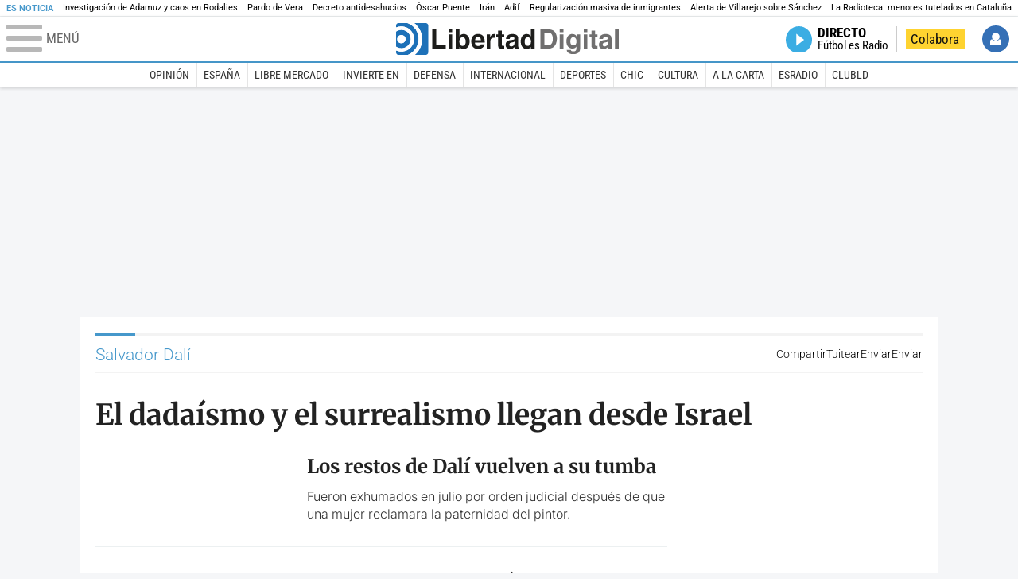

--- FILE ---
content_type: text/html; charset=UTF-8
request_url: https://www.libertaddigital.com/personajes/salvador-dali/4.html
body_size: 14058
content:

<!DOCTYPE html>
<html lang="es-ES" data-adsection="POR_D" data-adpagetype="tema">
<head prefix="og: http://ogp.me/ns# fb: http://ogp.me/ns/fb# article: http://ogp.me/ns/article#">
    <title>Salvador Dalí - Noticias, reportajes, vídeos y fotografías - Libertad Digital</title>
    <meta http-equiv="content-type" content="text/html; charset=utf-8" />
    <meta name="viewport" content="width=device-width,initial-scale=1,minimum-scale=1" />
    <meta name="mobile-web-app-capable" content="no">
    <meta name="apple-mobile-web-app-capable" content="no" />
    <link rel="preconnect" href="https://s1.staticld.com" />
    <link rel="preload" as="script" href="https://ajax.googleapis.com/ajax/libs/jquery/3.5.1/jquery.min.js" />
    <link rel="preload" as="script" href="https://s1.staticld.com/js/251/210318.min.js" />
                    <link rel="preload" as="font" href="https://s1.staticld.com/fonts/robotocondensed.woff2" crossorigin="anonymous" />
        <link rel="preload" as="font" href="https://s1.staticld.com/fonts/robotocondensed-italic.woff2" crossorigin="anonymous" />
        <link rel="preload" as="font" href="https://s1.staticld.com/fonts/roboto.woff2" crossorigin="anonymous" />
        <link rel="preload" as="font" href="https://s1.staticld.com/fonts/roboto-italic.woff2" crossorigin="anonymous" />
        <link rel="preload" as="font" href="https://s1.staticld.com/fonts/poppins800.woff2" crossorigin="anonymous" />
                <link rel="preload" as="font" href="https://s1.staticld.com/fonts/merriweather.woff2" crossorigin="anonymous" />
        <link rel="preload" as="font" href="https://s1.staticld.com/fonts/inter.woff2" crossorigin="anonymous" />
            
<link rel="preconnect" href="https://www.google-analytics.com" />
<link rel="preconnect" href="https://www.googletagservices.com" />
<link rel="preconnect" href="https://sb.scorecardresearch.com" />
<link rel="preconnect" href="https://onesignal.com" crossorigin="anonymous" />
<link rel="preconnect" href="https://cdn.onesignal.com" />

<link rel="dns-prefetch" href="https://www.adblockanalytics.com" />

<link rel="preconnect" href="https://des.smartclip.net" />
<link rel="preconnect" href="https://static.criteo.net" />
<link rel="preconnect" href="https://gem.gbc.criteo.com" />
<link rel="preconnect" href="https://ag.gbc.criteo.com" />
<link rel="preconnect" href="https://cas.criteo.com" />
<link rel="preconnect" href="https://log.outbrain.com" />
<link rel="dns-prefetch" href="https://www.ultimedia.com" />
<link rel="preconnect" href="https://adservice.google.com" />
<link rel="preconnect" href="https://securepubads.g.doubleclick.net" />
<link rel="preconnect" href="https://pagead2.googlesyndication.com" />
<link rel="preconnect" href="https://cdn.smartclip-services.com" />
<link rel="preconnect" href="https://ib.adnxs.com" />
<link rel="preconnect" href="https://fonts.googleapis.com" />

<link rel="preload" as="script" href="https://www.googletagmanager.com/gtm.js?id=GTM-K8ZQ574" />

    
<link rel="alternate" type="application/rss+xml" href="https://www.libertaddigital.com/personajes/salvador-dali/rss.xml" />
<meta name="apple-itunes-app" content="app-id=360408369">
<link rel="apple-touch-icon" href="https://s.libertaddigital.com/logos/ld/256.png" />
<link rel="canonical" href="https://www.libertaddigital.com/personajes/salvador-dali/" />
<meta name="description" content="Salvador Dalí i Domènech (Figueras, 11 de mayo de 1904-23 de enero de 1989) fue un pintor, escultor, grabador, escenógrafo y escritor español, uno de los máximos representantes del surrealismo. Estuvo casado con Gala Éluard Dalí (1932-1982).">
<link rel="image_src" href="https://s1.staticld.com//2015/05/14/Salvador-dali-1954.jpg" />
<meta name="keywords" content="dali, salvador dali">
<link rel="manifest" href="https://s.libertaddigital.com/json/manifest/ld.json" />
<meta name="news_keywords" content="dali, salvador dali">
<meta name="robots" content="follow,index,max-image-preview:standard">
<link rel="shortcut icon" href="https://s.libertaddigital.com/ld.ico" />
<meta name="theme-color" content="#1B75BB">
<meta property="fb:app_id" content="115312275199271">
<meta property="fb:pages" content="141423087721">
<meta property="ld:content_type" content="tag">
<meta property="ld:outbrain" content="yes">
<meta property="ld:section" content="Portada">
<meta property="ld:seedtag" content="yes">
<meta property="og:description" content="Salvador Dalí i Domènech (Figueras, 11 de mayo de 1904-23 de enero de 1989) fue un pintor, escultor, grabador, escenógrafo y escritor español, uno de los máximos representantes del surrealismo. Estuvo casado con Gala Éluard Dalí (1932-1982).">
<meta property="og:site_name" content="Libertad Digital">
<meta property="og:title" content="Salvador Dalí">
<meta property="og:type" content="website">
<meta property="og:url" content="https://www.libertaddigital.com/personajes/salvador-dali/">
<meta property="mrf:sections" content="Portada">
<meta property="mrf:tags" content="contentType:tag;branded:no">
<meta name="twitter:card" content="summary_large_image">
<meta name="twitter:description" content="Salvador Dalí i Domènech (Figueras, 11 de mayo de 1904-23 de enero de 1989) fue un pintor, escultor, grabador, escenógrafo y escritor español, uno de los máximos representantes del surrealismo. Estuvo casado con Gala Éluard Dalí (1932-1982).">
<meta name="twitter:image" content="https://s1.staticld.com//2015/05/14/800/400/x-ld/Salvador-dali-1954.jpg">
<meta name="twitter:site" content="@libertaddigital">
<meta name="twitter:title" content="Salvador Dalí">
    <script>
        (function(n,t){"use strict";function w(){}function u(n,t){if(n){typeof n=="object"&&(n=[].slice.call(n));for(var i=0,r=n.length;i<r;i++)t.call(n,n[i],i)}}function it(n,i){var r=Object.prototype.toString.call(i).slice(8,-1);return i!==t&&i!==null&&r===n}function s(n){return it("Function",n)}function a(n){return it("Array",n)}function et(n){var i=n.split("/"),t=i[i.length-1],r=t.indexOf("?");return r!==-1?t.substring(0,r):t}function f(n){(n=n||w,n._done)||(n(),n._done=1)}function ot(n,t,r,u){var f=typeof n=="object"?n:{test:n,success:!t?!1:a(t)?t:[t],failure:!r?!1:a(r)?r:[r],callback:u||w},e=!!f.test;return e&&!!f.success?(f.success.push(f.callback),i.load.apply(null,f.success)):e||!f.failure?u():(f.failure.push(f.callback),i.load.apply(null,f.failure)),i}function v(n){var t={},i,r;if(typeof n=="object")for(i in n)!n[i]||(t={name:i,url:n[i]});else t={name:et(n),url:n};return(r=c[t.name],r&&r.url===t.url)?r:(c[t.name]=t,t)}function y(n){n=n||c;for(var t in n)if(n.hasOwnProperty(t)&&n[t].state!==l)return!1;return!0}function st(n){n.state=ft;u(n.onpreload,function(n){n.call()})}function ht(n){n.state===t&&(n.state=nt,n.onpreload=[],rt({url:n.url,type:"cache"},function(){st(n)}))}function ct(){var n=arguments,t=n[n.length-1],r=[].slice.call(n,1),f=r[0];return(s(t)||(t=null),a(n[0]))?(n[0].push(t),i.load.apply(null,n[0]),i):(f?(u(r,function(n){s(n)||!n||ht(v(n))}),b(v(n[0]),s(f)?f:function(){i.load.apply(null,r)})):b(v(n[0])),i)}function lt(){var n=arguments,t=n[n.length-1],r={};return(s(t)||(t=null),a(n[0]))?(n[0].push(t),i.load.apply(null,n[0]),i):(u(n,function(n){n!==t&&(n=v(n),r[n.name]=n)}),u(n,function(n){n!==t&&(n=v(n),b(n,function(){y(r)&&f(t)}))}),i)}function b(n,t){if(t=t||w,n.state===l){t();return}if(n.state===tt){i.ready(n.name,t);return}if(n.state===nt){n.onpreload.push(function(){b(n,t)});return}n.state=tt;rt(n,function(){n.state=l;t();u(h[n.name],function(n){f(n)});o&&y()&&u(h.ALL,function(n){f(n)})})}function at(n){n=n||"";var t=n.split("?")[0].split(".");return t[t.length-1].toLowerCase()}function rt(t,i){function e(t){t=t||n.event;u.onload=u.onreadystatechange=u.onerror=null;i()}function o(f){f=f||n.event;(f.type==="load"||/loaded|complete/.test(u.readyState)&&(!r.documentMode||r.documentMode<9))&&(n.clearTimeout(t.errorTimeout),n.clearTimeout(t.cssTimeout),u.onload=u.onreadystatechange=u.onerror=null,i())}function s(){if(t.state!==l&&t.cssRetries<=20){for(var i=0,f=r.styleSheets.length;i<f;i++)if(r.styleSheets[i].href===u.href){o({type:"load"});return}t.cssRetries++;t.cssTimeout=n.setTimeout(s,250)}}var u,h,f;i=i||w;h=at(t.url);h==="css"?(u=r.createElement("link"),u.type="text/"+(t.type||"css"),u.rel="stylesheet",u.href=t.url,t.cssRetries=0,t.cssTimeout=n.setTimeout(s,500)):(u=r.createElement("script"),u.type="text/"+(t.type||"javascript"),u.src=t.url);u.onload=u.onreadystatechange=o;u.onerror=e;u.async=!1;u.defer=!1;t.errorTimeout=n.setTimeout(function(){e({type:"timeout"})},7e3);f=r.head||r.getElementsByTagName("head")[0];f.insertBefore(u,f.lastChild)}function vt(){for(var t,u=r.getElementsByTagName("script"),n=0,f=u.length;n<f;n++)if(t=u[n].getAttribute("data-headjs-load"),!!t){i.load(t);return}}function yt(n,t){var v,p,e;return n===r?(o?f(t):d.push(t),i):(s(n)&&(t=n,n="ALL"),a(n))?(v={},u(n,function(n){v[n]=c[n];i.ready(n,function(){y(v)&&f(t)})}),i):typeof n!="string"||!s(t)?i:(p=c[n],p&&p.state===l||n==="ALL"&&y()&&o)?(f(t),i):(e=h[n],e?e.push(t):e=h[n]=[t],i)}function e(){if(!r.body){n.clearTimeout(i.readyTimeout);i.readyTimeout=n.setTimeout(e,50);return}o||(o=!0,vt(),u(d,function(n){f(n)}))}function k(){r.addEventListener?(r.removeEventListener("DOMContentLoaded",k,!1),e()):r.readyState==="complete"&&(r.detachEvent("onreadystatechange",k),e())}var r=n.document,d=[],h={},c={},ut="async"in r.createElement("script")||"MozAppearance"in r.documentElement.style||n.opera,o,g=n.head_conf&&n.head_conf.head||"head",i=n[g]=n[g]||function(){i.ready.apply(null,arguments)},nt=1,ft=2,tt=3,l=4,p;if(r.readyState==="complete")e();else if(r.addEventListener)r.addEventListener("DOMContentLoaded",k,!1),n.addEventListener("load",e,!1);else{r.attachEvent("onreadystatechange",k);n.attachEvent("onload",e);p=!1;try{p=!n.frameElement&&r.documentElement}catch(wt){}p&&p.doScroll&&function pt(){if(!o){try{p.doScroll("left")}catch(t){n.clearTimeout(i.readyTimeout);i.readyTimeout=n.setTimeout(pt,50);return}e()}}()}i.load=i.js=ut?lt:ct;i.test=ot;i.ready=yt;i.ready(r,function(){y()&&u(h.ALL,function(n){f(n)});i.feature&&i.feature("domloaded",!0)})})(window);
        head.load([
                                                {jquery: "https://ajax.googleapis.com/ajax/libs/jquery/3.5.1/jquery.min.js"},
            {breaking: "https://s1.staticld.com//rt/2017urgente.js"},
                        {ld: "https://s1.staticld.com/js/251/210318.min.js"},

            {publi: "https://s1.staticld.com/rt/ld.min.js"}        ]);
    </script>
    <link title="Libertad Digital" rel="search" type="application/opensearchdescription+xml" href="https://www.libertaddigital.com/fragmentos/open-search.xml" />
    <link rel="stylesheet" href="https://s1.staticld.com/css/251/mobile.min.css" />
    <link rel="stylesheet" media="(min-width: 480px)" href="https://s1.staticld.com/css/251/tablet.min.css" />
    <link rel="stylesheet" media="(min-width: 821px)" href="https://s1.staticld.com/css/251/desktop.min.css" />
    <link rel="stylesheet" media="print" href="https://s1.staticld.com/css/251/print.min.css" />
                    <style>header.tag{display:flex;align-items:center;min-height:6em;padding-bottom:1.5em;margin-bottom:1.5em;border-bottom:1px solid #E1E0E0;align-items:stretch}header.tag figure{margin:0 1em 0 0;flex:1 1 30%;max-width:300px;border-radius:var(--border-radius)}header.tag figure img{position:absolute;width:100%;height:100%;object-fit:cover}header.tag .lede{flex:1 1 70%;order:3;margin:auto 0;line-height:140%;color:#333;font-weight:300}header.tag .lede>p:last-child{margin-bottom:0}header.tag.book{align-items:start}header.tag.book figure{box-shadow:2px 2px 2px #ccc;max-width:180px}header.tag.book figure iframe{display:block;max-width:100%}header.tag.book>div:first-child{flex:1 1 20%;max-width:200px}header.tag.book>div:nth-child(2){flex-basis:65%}header.tag.book>div.data{flex:1 1 25%;order:2;border-right:1px solid #E1E0E0;padding:0 1em;margin-right:1em}header.tag.book>div.data p{margin-bottom:.5em}@media (max-width:64em){header.tag figure{flex-basis:25%}header.tag.book>div:nth-child(2){flex-basis:50%}header.tag.book>div.data p strong{display:block}}@media (max-width:30em){header.tag{display:block}header.tag figure{max-width:none;padding-bottom:53.33%}header.tag figure{margin:0 0 1em 0}header.tag.book{display:flex;flex-wrap:wrap}header.tag.book figure{padding-bottom:0}header.tag.book>div.data{border-right:0;padding-right:0}}</style>
    <script type="application/ld+json">{"@context":"https://schema.org","@type":"ItemList","name":"Salvador Dalí","description":"Salvador Dalí i Domènech (Figueras, 11 de mayo de 1904-23 de enero de 1989) fue un pintor, escultor, grabador, escenógrafo y escritor español, uno de los máximos representantes del surrealismo. Estuvo casado con Gala Éluard Dalí (1932-1982).","itemListElement":[{"@type":"ImageGallery","headline":"El dadaísmo y el surrealismo llegan desde Israel","description":"Cerca de 180 obras forman parte de la exposición Duchamp, Magritte y Dalí, revolucionarios del siglo XX, que acoge el madrileño Palacio de Gaviria. Son piezas maestras del dadaísmo y el surrealismo prestadas por el Museo de Israel, en Jerusalén.","datePublished":"2018-04-11T08:47:00+0200","dateModified":"2025-01-14T05:40:29+0100","keywords":"Salvador Dalí","primaryImageOfPage":{"@type":"ImageObject","url":"https://s1.staticld.com//2018/04/10/expo-Duchamp-Magritte-Dali4.jpg","width":3000,"height":2000}},{"@type":"NewsArticle","headline":"Los restos de Dalí vuelven a su tumba","description":"Fueron exhumados en julio por orden judicial después de que una mujer reclamara la paternidad del pintor.","articleSection":"Arte","datePublished":"2018-03-16T12:18:49+0100","dateModified":"2024-11-13T13:48:11+0100","keywords":"Salvador Dalí","image":{"@type":"ImageObject","url":"https://s1.staticld.com//2015/05/14/Salvador-dali-1954.jpg","width":800,"height":623},"author":{"@type":"Person","name":"LD/Agencias","url":""}},{"@type":"AudioObject","headline":"Tertulia de Sabios: 'Un perro andaluz'","description":"Luis Herrero analiza junto a Fernando Sánchez Dragó, Luis Alberto de Cuenca y Fernando Rodríguez Lafuente la amistad entre Dalí, Lorca y Buñuel.","datePublished":"2018-02-13T22:37:21+0100","dateModified":"2024-12-05T11:45:37+0100","keywords":"Salvador Dalí","image":{"@type":"ImageObject","url":"https://s1.staticld.com//2017/07/21/salvador-dali.jpg","width":725,"height":506},"author":[{"@type":"Person","name":"Luis Herrero","url":"https://www.libertaddigital.com/autores/luis-herrero/"}],"encodingFormat":"audio/mp3","playerType":"html","contentUrl":"https://api.spreaker.com/v2/episodes/44646216/play.mp3?aw_0_req.gdpr=false&aw_0_1st.collectionid=en-casa-de-herrero","duration":"42M13S","contentSize":20917731,"uploadDate":"2018-02-13T22:37:21+0100"},{"@type":"NewsArticle","headline":"Dalí y Oteiza se cuelan en el Patio Herreriano","description":"El museo cuenta con cinco piezas de cada uno de ellos, y se completa con otras de artistas que bebieron de su legado","articleSection":"Castilla y León","datePublished":"2017-11-09T18:59:37+0100","dateModified":"2024-11-14T14:42:13+0100","keywords":"Real Valladolid Club de Fútbol, Salvador Dalí","author":{"@type":"Person","name":"Ical","url":""}},{"@type":"VideoObject","description":"Federico aborda toda la actualidad del corazón con Alaska, Carmen Jara y Daniel Carande. ","datePublished":"2017-09-07T17:20:18+0200","dateModified":"2025-01-08T05:40:28+0100","keywords":"Salvador Dalí","name":"¿Quién pagará la prueba de paternidad a Dalí? - Crónica Rosa","thumbnailUrl":"https://s1.staticld.com//videos/quien-pagara-la-prueba-de-paternidad-a-dali-cronica-rosa-6061987.jpg","uploadDate":"2017-09-07T17:20:18+0200","contentUrl":"https://www.libertaddigital.com/chic/corazon/2017-09-07/quien-pagara-la-prueba-de-paternidad-a-dali-cronica-rosa-6061987/"},{"@type":"AudioObject","headline":"Crónica Rosa: ¿Quién pagará la prueba de paternidad a Dalí?","description":"Federico aborda toda la actualidad del corazón con Alaska, Carmen Jara y Daniel Carande. ","datePublished":"2017-09-07T10:59:52+0200","dateModified":"2021-05-27T19:18:40+0200","keywords":"Salvador Dalí","image":{"@type":"ImageObject","url":"https://s1.staticld.com//autores/federico-opinion-2017-ok.png","width":400,"height":387},"author":[{"@type":"Person","name":"Federico Jiménez Losantos","url":"https://www.libertaddigital.com/autores/federico-jimenez-losantos/"}],"encodingFormat":"audio/mp3","playerType":"html","contentUrl":"https://api.spreaker.com/v2/episodes/44672319/play.mp3?aw_0_req.gdpr=false&aw_0_1st.collectionid=es-la-manana-de-federico","duration":"42M07S","contentSize":20221527,"uploadDate":"2017-09-07T10:59:52+0200"},{"@type":"NewsArticle","headline":"El ADN confirma que Pilar Abel no es hija de Salvador Dalí","description":"Pilar Abel interpuso una demanda de paternidad en la que argumentaba que ella era fruto de la relación de su madre conDalí en el verano de 1955.","articleSection":"Corazón","datePublished":"2017-09-07T09:49:10+0200","dateModified":"2025-01-04T17:40:28+0100","keywords":"Salvador Dalí","image":{"@type":"ImageObject","url":"https://s1.staticld.com//2017/09/07/pilar-abel-salvador-dali-07092017.jpg","width":3000,"height":1890},"author":{"@type":"Person","name":"Chic/Agencias","url":""}},{"@type":"NewsArticle","headline":"¿Quién debe pagar la exhumación de Salvador Dalí?","description":"Las pruebas de ADN han confirmado que Pilar Abel no es hija del pintor. La Fundación Gala-Salvador Dalí amenaza con reclamar el coste de las pruebas. ","articleSection":"Arte","datePublished":"2017-09-07T09:12:13+0200","dateModified":"2024-12-27T21:40:43+0100","keywords":"Salvador Dalí","image":{"@type":"ImageObject","url":"https://s1.staticld.com//2017/07/21/salvador-dali.jpg","width":725,"height":506},"author":[{"@type":"Person","name":"Laura Galdeano","url":"https://www.libertaddigital.com/autores/laura-galdeano/"}]},{"@type":"NewsArticle","headline":"Las pruebas determinan que Pilar Abel no es hija de Dalí","description":"La catalana reclamó la exhumación del cuerpo. Las pruebas de ADN han determinado que no es hija del pintor. ","articleSection":"Arte","datePublished":"2017-09-06T17:28:55+0200","dateModified":"2024-10-15T00:44:11+0200","keywords":"Salvador Dalí","image":{"@type":"ImageObject","url":"https://s1.staticld.com//2017/07/13/pilar-abel-dali.jpg","width":2500,"height":1667},"author":{"@type":"Person","name":"LD/Agencias","url":""}},{"@type":"AudioObject","headline":"Por fin es viernes: El museo Dalí","description":"Arconada comenta los estrenos de cine de la semana, Ayanta nos habla de teatro y Encarna Jiménez del Museo Dalí de Figueras. ","datePublished":"2017-08-18T11:48:12+0200","dateModified":"2025-01-02T07:45:14+0100","keywords":"Cataluña, Salvador Dalí","image":{"@type":"ImageObject","url":"https://s1.staticld.com//2014/02/27/monumentos-museodali.jpg","width":1024,"height":768},"author":[{"@type":"Person","name":"Laura Herrero","url":null}],"encodingFormat":"audio/mp3","playerType":"html","contentUrl":"https://api.spreaker.com/v2/episodes/44677632/play.mp3?aw_0_req.gdpr=false&aw_0_1st.collectionid=es-la-manana-de-federico","duration":"26M40S","contentSize":12803796,"uploadDate":"2017-08-18T11:48:12+0200"}]}</script><script type="application/ld+json">{"@context":"https://schema.org","@type":"WebSite","url":"https://www.libertaddigital.com/","potentialAction":{"@type":"SearchAction","target":{"@type":"EntryPoint","urlTemplate":"https://www.libertaddigital.com/c.php?op=buscar&q={search_term_string}"},"query-input":"required name=search_term_string"}}</script><script type="application/ld+json">{"@context":"http://schema.org","@type":"BreadcrumbList","itemListElement":[{"@type":"ListItem","position":1,"name":"Inicio","item":"https://www.libertaddigital.com/"},{"@type":"ListItem","position":2,"name":"Personajes","item":"https://www.libertaddigital.com/personajes/"},{"@type":"ListItem","position":3,"name":"Salvador Dalí","item":"https://www.libertaddigital.com/personajes/salvador-dali/"}]}</script></head>

<body class="tema">
<a name="top"></a>

<noscript><iframe src="https://www.googletagmanager.com/ns.html?id=GTM-K8ZQ574" height="0" width="0" style="display:none;visibility:hidden"></iframe></noscript>


<nav class="news">
    <span class="title">Es Noticia</span>
    <div class="scrollable"><ul>
            <li class="name"><a class="url" href="https://www.libertaddigital.com/espana/politica/2026-01-21/accidente-tren-adamuz-cordoba-investigacion-muertos-ultima-hora-7346940/">Investigación de Adamuz y caos en Rodalies</a></li>
            <li class="name"><a class="url" href="https://www.libertaddigital.com/espana/politica/2026-01-27/la-cupula-de-pardo-de-vera-que-licito-la-obra-de-adamuz-se-mantiene-en-puestos-clave-de-adif-7349543/">Pardo de Vera</a></li>
            <li class="name"><a class="url" href="https://www.libertaddigital.com/libremercado/2026-01-27/maxima-expectacion-por-la-caida-del-decreto-antidesahucios-llega-el-fin-de-la-carta-blanca-a-los-okupas-7349661/">Decreto antidesahucios</a></li>
            <li class="name"><a class="url" href="https://www.libertaddigital.com/libremercado/2026-01-27/oscar-puente-gasto-142-000-euros-en-2025-en-vigilar-a-la-prensa-y-las-redes-sociales-7349540/">Óscar Puente</a></li>
            <li class="name"><a class="url" href="https://www.libertaddigital.com/internacional/oriente-medio/2026-01-27/las-horribles-cifras-de-la-masacre-del-regimen-irani-para-frenar-las-protestas-30-000-muertos-en-solo-dos-dias-7349620/">Irán</a></li>
            <li class="name"><a class="url" href="https://www.libertaddigital.com/espana/politica/2026-01-27/los-ceses-ficticios-en-adif-que-acaban-en-reubicaciones-7349605/">Adif</a></li>
            <li class="name"><a class="url" href="https://www.libertaddigital.com/espana/politica/2026-01-26/sanchez-pacta-con-podemos-una-regularizacion-masiva-de-inmigrantes-de-efectos-inmediatos-7349589/">Regularización masiva de inmigrantes</a></li>
            <li class="name"><a class="url" href="https://www.libertaddigital.com/espana/2026-01-25/el-cni-desprecio-una-alerta-de-villarejo-sobre-sanchez-en-2014-su-trayectoria-sera-efimera-7343958/">Alerta de Villarejo sobre Sánchez</a></li>
            <li class="name"><a class="url" href="https://www.libertaddigital.com/espana/politica/2026-01-24/pablo-planas-el-escandalo-de-la-infancia-puede-acabar-con-erc-7347525/">La Radioteca: menores tutelados en Cataluña</a></li>
        </ul></div>
</nav>

<header class="superior">
    <a href="#" class="menu" aria-label="Abrir el menú de la web">
        <div class="hamburguesa">
            <span class="linea"></span>
            <span class="linea"></span>
            <span class="linea"></span>
        </div>
        <span class="rotulo">Menú</span>
    </a>
    <a class="logo"  href="https://www.libertaddigital.com/" title="Portada">
    <svg xmlns="http://www.w3.org/2000/svg" viewBox="-14.2 0 815.9 117.9"><path fill="#1D1D1B" d="M133 81.7h35.2v12.8h-50V23.7H133zM177.9 42h13.6v52.4h-13.6V42zm0-20.6h13.6v12.8h-13.6V21.4zM229.3 52.7c-8.7 0-11.7 8.2-11.7 15.6 0 5.9 1.8 16.2 11.7 16.2 10 0 11.7-10.2 11.7-16.2 0-7.4-3-15.6-11.7-15.6zm-11.2-3.9l.2-.2c2.2-3.3 6.3-8.2 15.2-8.2 11.5 0 21.8 8.9 21.8 27.2 0 14.6-6.5 28.4-22.1 28.4-5.7 0-11.8-2.1-15.2-8l-.2-.2v6.6h-13.3V23.7h13.6v25.1zM296.6 63.4c0-9.3-6.1-11.9-10.6-11.9s-10.6 2.7-10.6 11.9h21.2zm-21.8 9.1c0 2.9 1.2 12.5 12.3 12.5 3.8 0 7.8-2.3 8.9-6.1h14.1c0 5.8-7.4 17.1-23.7 17.1-14 0-25.2-7.9-25.2-28.4 0-14.3 7.3-27.2 24.8-27.2 18.6 0 24.8 12.7 24.8 32l-36 .1zM317.7 42h13v8.9h.2c2.9-5.3 6-10.4 14.4-10.4.9 0 1.8.1 2.7.2v14c-1.2-.2-2.7-.2-3.9-.2-10.7 0-12.7 6.7-12.7 12.5v27.5h-13.6V42h-.1zM373.4 42h8.7v9.9h-8.7v28.4c0 3.1.1 4.2 5.8 4.2.9 0 1.9-.1 2.9-.3v10.5c-2.2.2-4.3.3-6.5.3h-1.8c-11.8 0-14-4.5-14-11.3V51.9h-7.2V42h7.2V27.8h13.6V42zM419.7 68.8c-1.7.9-3.1 1.7-5.8 2.2l-3.6.7c-6.3 1.2-9.5 2.9-9.5 8.2 0 4.5 3.1 6.5 6.9 6.5 3.2 0 12-1.6 12-12.2v-5.4zm13.6 15.3c0 6.3 1.5 7.7 3.2 8.2v2.2h-15.1c-.5-1.2-1.3-3.2-1.3-6.1-4.2 4.3-7.5 7.7-16.8 7.7-9.4 0-16.2-5.5-16.2-16.2 0-8.7 5.5-14.9 14.4-16.2l13.3-2c1.9-.3 4.8-.8 4.8-4.3s-2-5.9-8.4-5.9c-7.3 0-8.5 3.2-9.1 7.2h-13.6c.1-3.8 2.7-18 22.4-18.2 18.7 0 22.3 8.4 22.3 15.9v27.7h.1zM468.5 84.4c10 0 11.7-10.2 11.7-16.2 0-7.4-3.1-15.6-11.7-15.6-8.7 0-11.7 8.2-11.7 15.6 0 6 1.8 16.2 11.7 16.2zm24.8 10.1H480v-6.6l-.2.2c-3.4 5.9-9.5 8-15.2 8-15.6 0-22.1-13.8-22.1-28.4 0-18.3 10.2-27.2 21.8-27.2 8.9 0 13 4.8 15.2 8.2l.2.2V23.7h13.6v70.8z"/><path fill="#706F6F" d="M529.5 82.2h14.4c12 0 16.1-12.1 16.1-23.7 0-20.9-10-22.6-16.3-22.6h-14.2v46.3zM515 23.7h31.2C570 23.7 575 44 575 57.4c0 15.2-6 37-29.4 37H515V23.7zM585.6 42h13.6v52.4h-13.6V42zm0-20.6h13.6v12.8h-13.6V21.4zM646.9 67.7c0-8.4-4.1-15.3-11.8-15.3-5.1 0-10.8 3.7-10.8 15.9 0 6.7 2.8 14.6 10.9 14.6 9.3-.1 11.7-8 11.7-15.2zM660.4 42v49.2c0 9.1-.7 24.1-26.3 24.1-10.8 0-22.3-4.6-22.9-15.6h15c.6 2.7 1.7 5.3 9.7 5.3 7.4 0 10.9-3.5 10.9-12v-6.2l-.2-.1c-2.3 3.8-5.7 7.7-14 7.7-12.6 0-22.6-8.8-22.6-27.1 0-18 10.3-26.9 21.8-26.9 9.8 0 13.7 5.7 15.4 9.2h.2V42h13zM673.2 42h13.6v52.4h-13.6V42zm0-20.6h13.6v12.8h-13.6V21.4zM715.4 42h8.7v9.9h-8.7v28.4c0 3.1.1 4.2 5.8 4.2.9 0 1.9-.1 2.9-.3v10.5c-2.2.2-4.3.3-6.5.3h-1.8c-11.8 0-14-4.5-14-11.3V51.9h-7.2V42h7.2V27.8h13.6V42zM761.7 68.8c-1.7.9-3.1 1.7-5.8 2.2l-3.6.7c-6.3 1.2-9.5 2.9-9.5 8.2 0 4.5 3.1 6.5 6.9 6.5 3.2 0 12-1.6 12-12.2v-5.4zm13.6 15.3c0 6.3 1.5 7.7 3.2 8.2v2.2h-15.1c-.5-1.2-1.3-3.2-1.3-6.1-4.2 4.3-7.5 7.7-16.8 7.7-9.4 0-16.2-5.5-16.2-16.2 0-8.7 5.5-14.9 14.4-16.2l13.3-2c1.9-.3 4.8-.8 4.8-4.3s-2-5.9-8.4-5.9c-7.3 0-8.5 3.2-9.1 7.2h-13.6c.1-3.8 2.7-18 22.4-18.2 18.7 0 22.3 8.4 22.3 15.9v27.8l.1-.1zM801.7 94.5h-13.6V23.7h13.6z"/><path fill="#1D71B8" d="M-14.2 9.2v7.3C3 8.7 24 11.8 38.1 26c18.2 18.2 18.2 47.8 0 66l-.2.2c-14.1 14-35 17-52.1 9.2v7.3c0 5.1 4.1 9.2 9.2 9.2h34c7.5-3.1 14.5-7.7 20.6-13.8v-.1c24.8-24.9 25.1-65 .5-89.5l-.3-.3C43.3 7.7 35.6 3 27.4 0H-5c-5.1 0-9.2 4.1-9.2 9.2z"/><path fill="#1D71B8" d="M94.5 0H52.1c2.2 1.7 4.3 3.6 6.4 5.6l.5.5c29.6 29.6 29.8 77.6.3 107.1-.1.1-.2.1-.2.2-1.6 1.6-3.3 3.1-5 4.5h40.4c5.1 0 9.2-4.1 9.2-9.2V9.2c0-5.1-4.1-9.2-9.2-9.2zM16 48.8c6 6 6 15.6 0 21.6-5.9 6-15.6 5.9-21.6 0-6-6-6-15.6 0-21.6 6-6 15.6-6 21.6 0zm13.2 34.7c.1-.1.2-.1.2-.2 13.3-13.3 13.4-34.9.1-48.2-.1-.1-.2-.2-.3-.2-11.9-11.7-30.3-12.8-43.5-3.4v55.7c13.3 9.2 31.6 8 43.5-3.7z"/><path fill="#FFF" d="M59.3 113.2C88.8 83.7 88.7 35.7 59 6.1l-.5-.5c-2-2-4.2-3.9-6.4-5.6H27.3c8.2 3 15.9 7.7 22.5 14.2l.3.3C74.6 39 74.4 79.1 49.6 104v.1c-6.1 6.1-13.1 10.7-20.6 13.8h25c1.7-1.4 3.4-2.9 5-4.5.1-.1.2-.2.3-.2z"/><path fill="#FFF" d="M37.9 92.3c.1-.1.2-.1.2-.2 18.2-18.2 18.2-47.8 0-66C24 11.8 3 8.7-14.2 16.5v15c13.2-9.4 31.6-8.3 43.5 3.4.1.1.2.2.3.2 13.3 13.3 13.2 34.9-.1 48.2-.1.1-.2.1-.2.2C17.4 95.2-.9 96.4-14.1 87.2v14.2c17 7.9 37.9 4.8 52-9.1z"/><path fill="#FFF" d="M-5.6 70.3c6 6 15.6 6 21.6 0 6-5.9 5.9-15.6 0-21.6-6-6-15.6-6-21.6 0-5.9 6-5.9 15.6 0 21.6z"/></svg>    </a>
        <!---->    <nav>
        <ul>
                        <li class="directo" id="directoesradio"><a href="https://esradio.libertaddigital.com/directo.html">
                    <span class="title">Directo</span>
                    <span class="programa">esRadio</span>
                                    </a></li>
            <li class="colaborar"><a href="https://www.libertaddigital.com/colabora/">Colabora</a></li>
            <li id="navbarLoginUsername" class="login">
                <a href="#">Iniciar Sesión</a>
            </li>
        </ul>
    </nav>
</header>

<div id="desplegable_login" class="d_usuario" style="display: none;"></div>

    <nav class="submenu">
        <div class="scrollable">
            <ul>
                                    <li class="name"><a class="url" href="https://www.libertaddigital.com/opinion/">Opinión</a></li>
                                    <li class="name"><a class="url" href="https://www.libertaddigital.com/espana/">España</a></li>
                                    <li class="name"><a class="url" href="https://www.libertaddigital.com/libremercado/">Libre Mercado</a></li>
                                    <li class="name"><a class="url" href="https://www.libertaddigital.com/libremercado/invierte-en/">Invierte en</a></li>
                                    <li class="name"><a class="url" href="https://www.libertaddigital.com/defensa/">Defensa</a></li>
                                    <li class="name"><a class="url" href="https://www.libertaddigital.com/internacional/">Internacional</a></li>
                                    <li class="name"><a class="url" href="https://www.libertaddigital.com/deportes/">Deportes</a></li>
                                    <li class="name"><a class="url" href="https://www.libertaddigital.com/chic/">Chic</a></li>
                                    <li class="name"><a class="url" href="https://www.libertaddigital.com/cultura/">Cultura</a></li>
                                    <li class="name"><a class="url" href="https://www.libertaddigital.com/a-la-carta/">A la carta</a></li>
                                    <li class="name"><a class="url" href="https://esradio.libertaddigital.com/">esRadio</a></li>
                                    <li class="name"><a class="url" href="https://www.libertaddigital.com/club/">ClubLD</a></li>
                            </ul>
        </div>
    </nav>


    <div id="cintillo" class="vacio"></div>


    <div style="position: relative; overflow: hidden;"><div id="fb-root"></div></div>
    <script>
        head.ready("ld", function() {
            cargar_facebook(115312275199271, 'www.libertaddigital.com', 'www.libertaddigital.com',
                false);
        });
    </script>

        
    <div class="dfp outofpage" id="outofpage"></div><div class="dfp mega atf" id="mega-atf"></div>
    
    
    <main>


<header class="interior">
    <h1>Salvador Dalí</h1>
    <ul class="social">
    <li class="facebook" data-text="Salvador Dalí">Compartir</li>
    <li class="twitter"  data-text="Salvador Dalí" data-via="libertaddigital" data-related="">Tuitear</li>
    <li class="whatsapp" data-text="Salvador Dalí">Enviar</li>
    <li class="email"    data-text="Salvador Dalí">Enviar</li>
</ul></header>



<section class="template wide no-lines no-ads  a1 b0 c0" id="fa791c22a54">

    
    
                <div class="a">                                        

<article class="with-media" id="nodeb9eab482-e8b1-48ab-af3a-a3e4b263c4ab">
            <a href="https://www.libertaddigital.com/cultura/arte/2018-04-11/exposicion-revolucionarios-Duchamp-Magritte-Dali-1936559/">
                            <figure class="galeria">
                <picture><source data-sizes="auto" type="image/webp"  media="(min-width: 821px)" data-srcset="https://s1.staticld.com//2015/05/14/1040/810/Salvador-dali-1954.jpg.webp 1040w" /><source data-sizes="auto" type="image/jpeg"  media="(min-width: 821px)" data-srcset="https://s1.staticld.com//2015/05/14/1040/810/Salvador-dali-1954.jpg 1040w" /><source data-sizes="auto" type="image/webp"  media="(min-width: 480px)" data-srcset="https://s1.staticld.com//2015/05/14/755/588/Salvador-dali-1954.jpg.webp 755w" /><source data-sizes="auto" type="image/jpeg"  media="(min-width: 480px)" data-srcset="https://s1.staticld.com//2015/05/14/755/588/Salvador-dali-1954.jpg 755w" /><source data-sizes="auto" type="image/webp"  data-srcset="https://s1.staticld.com//2015/05/14/431/336/Salvador-dali-1954.jpg.webp 431w" /><source data-sizes="auto" type="image/jpeg"  data-srcset="https://s1.staticld.com//2015/05/14/431/336/Salvador-dali-1954.jpg 431w" /><img class="l" src="https://s1.staticld.com/images/trans.png" alt="Salvador Dalí" /></picture>                            </figure>
                        

                    <header>
                    <h2>El dadaísmo y el surrealismo llegan desde Israel</h2>
        
                        
        </header>
    </a>

    </article>

                                            </div>    

        

        
    
    
    <style>#nodeb9eab482-e8b1-48ab-af3a-a3e4b263c4ab figure{aspect-ratio:800 / 623}</style>
</section>
<section class="template list no-lines ads conlateral a9 b0 c0" id="fc7ea2d0551">

    
    
                <div class="a">                                        

<article class="with-media lateral">
            <a href="https://www.libertaddigital.com/cultura/arte/2018-03-16/los-restos-de-dali-vuelven-a-su-tumba-1276615592/">
                            <figure>
                <picture><source data-sizes="auto" type="image/webp"  media="(min-width: 821px)" data-srcset="https://s1.staticld.com//2015/05/14/237/162/Salvador-dali-1954.jpg.webp 237w" /><source data-sizes="auto" type="image/jpeg"  media="(min-width: 821px)" data-srcset="https://s1.staticld.com//2015/05/14/237/162/Salvador-dali-1954.jpg 237w" /><source data-sizes="auto" type="image/webp"  media="(min-width: 480px)" data-srcset="https://s1.staticld.com//2015/05/14/250/170/Salvador-dali-1954.jpg.webp 250w" /><source data-sizes="auto" type="image/jpeg"  media="(min-width: 480px)" data-srcset="https://s1.staticld.com//2015/05/14/250/170/Salvador-dali-1954.jpg 250w" /><source data-sizes="auto" type="image/webp"  data-srcset="https://s1.staticld.com//2015/05/14/142/95/Salvador-dali-1954.jpg.webp 142w" /><source data-sizes="auto" type="image/jpeg"  data-srcset="https://s1.staticld.com//2015/05/14/142/95/Salvador-dali-1954.jpg 142w" /><img class="l" src="https://s1.staticld.com/images/trans.png" alt="Salvador Dalí, artista." /></picture>                            </figure>
                        

                    <header>
                    <h2>Los restos de Dalí vuelven a su tumba</h2>
        
                        <div class="lede">Fueron exhumados en julio por orden judicial después de que una mujer&nbsp;reclamara la paternidad del pintor.</div>
        </header>
    </a>

    </article>

                                            

<article class="es-audio with-media lateral">
            <a href="https://esradio.libertaddigital.com/en-casa-de-herrero/tertulia-cultural/2018-02-13/tertulia-de-sabios-un-perro-andaluz-1991796/">
                            <figure class="audio">
                <picture><source data-sizes="auto" type="image/webp"  media="(min-width: 821px)" data-srcset="https://s1.staticld.com//2017/07/21/237/162/417x231/salvador-dali.jpg.webp 237w" /><source data-sizes="auto" type="image/jpeg"  media="(min-width: 821px)" data-srcset="https://s1.staticld.com//2017/07/21/237/162/417x231/salvador-dali.jpg 237w" /><source data-sizes="auto" type="image/webp"  media="(min-width: 480px)" data-srcset="https://s1.staticld.com//2017/07/21/250/170/417x231/salvador-dali.jpg.webp 250w" /><source data-sizes="auto" type="image/jpeg"  media="(min-width: 480px)" data-srcset="https://s1.staticld.com//2017/07/21/250/170/417x231/salvador-dali.jpg 250w" /><source data-sizes="auto" type="image/webp"  data-srcset="https://s1.staticld.com//2017/07/21/142/95/417x231/salvador-dali.jpg.webp 142w" /><source data-sizes="auto" type="image/jpeg"  data-srcset="https://s1.staticld.com//2017/07/21/142/95/417x231/salvador-dali.jpg 142w" /><img class="l" src="https://s1.staticld.com/images/trans.png" alt="Salvador Dalí" /></picture>                            </figure>
                        

                    <header>
                    <h2>Lla amistad entre Dalí, Lorca y Buñuel</h2>
        
                        <div class="lede">Luis Herrero analiza junto a Fernando Sánchez Dragó, Luis Alberto de Cuenca y Fernando Rodríguez Lafuente la amistad entre Dalí, Lorca y Buñuel.</div>
        </header>
    </a>

    </article>

                                            

<article class="lateral">
            <a href="https://esradio.libertaddigital.com/castilla-y-leon/2017-11-09/dali-y-oteiza-se-cuelan-en-el-patio-herreriano-1276608856/">
                                

                    <header>
                    <h2>Dalí y Oteiza se cuelan en el Patio Herreriano</h2>
        
                        <div class="lede">El museo cuenta con cinco piezas de cada uno de ellos, y se completa con otras de artistas que bebieron de su legado</div>
        </header>
    </a>

    </article>

                                            

<article class="with-media lateral">
            <a href="https://www.libertaddigital.com/chic/corazon/2017-09-07/quien-pagara-la-prueba-de-paternidad-a-dali-cronica-rosa-6061987/">
                                

                    <header>
                    <h2>¿Quién pagará la prueba de paternidad a Dalí?</h2>
        
                        <div class="lede">Federico aborda toda la actualidad del corazón con Alaska, Carmen Jara y Daniel Carande.&nbsp;
</div>
        </header>
    </a>

    </article>

                                            

<article class="es-audio lateral">
            <a href="https://esradio.libertaddigital.com/es-la-manana-de-federico/cronica-rosa/2017-09-07/quien-pagara-la-prueba-de-paternidad-a-dali-1996398/">
                                

                    <header>
                    <h2>Crónica Rosa: ¿Quién pagará la prueba de paternidad a Dalí?</h2>
        
                        <div class="lede">Federico aborda toda la actualidad del corazón con Alaska, Carmen Jara y Daniel Carande.&nbsp;</div>
        </header>
    </a>

    </article>

                                            

<article class="lateral">
            <a href="https://www.libertaddigital.com/chic/corazon/2017-09-07/el-adn-confirma-que-pilar-abel-no-es-hija-de-salvador-dali-1276605449/">
                                

                    <header>
                    <h2>El ADN confirma que Pilar Abel no es hija de Salvador Dalí</h2>
        
                        <div class="lede">Pilar Abel interpuso una demanda de paternidad en la que argumentaba que ella era fruto de la relación de su madre conDalí&nbsp;en el verano de 1955.</div>
        </header>
    </a>

    </article>

                                            

<article class="lateral">
            <a href="https://www.libertaddigital.com/cultura/arte/2017-09-07/quien-debe-pagar-la-exhumacion-de-salvador-dali-1276605444/">
                                

                    <header>
                    <h2>¿Quién debe pagar la exhumación de Salvador Dalí?</h2>
        
                        <div class="lede">Las pruebas de ADN han confirmado que Pilar Abel no es hija del pintor. La Fundación Gala-Salvador Dalí amenaza con reclamar el coste de las pruebas.&nbsp;</div>
        </header>
    </a>

    </article>

                                            

<article class="lateral">
            <a href="https://www.libertaddigital.com/cultura/arte/2017-09-06/las-pruebas-determinan-que-pilar-abel-no-es-hija-de-dali-1276605421/">
                                

                    <header>
                    <h2>Las pruebas determinan que Pilar Abel no es hija de Dalí</h2>
        
                        <div class="lede">La catalana reclamó la exhumación del cuerpo. Las pruebas de ADN han determinado que no es hija del pintor.&nbsp;</div>
        </header>
    </a>

    </article>

                                            

<article class="es-audio with-media lateral">
            <a href="https://esradio.libertaddigital.com/es-la-manana-de-federico/por-fin-es-viernes/2017-08-18/el-museo-dali-1996881/">
                            <figure class="audio">
                <picture><source data-sizes="auto" type="image/webp"  media="(min-width: 821px)" data-srcset="https://s1.staticld.com//2014/02/27/237/162/monumentos-museodali.jpg.webp 237w" /><source data-sizes="auto" type="image/jpeg"  media="(min-width: 821px)" data-srcset="https://s1.staticld.com//2014/02/27/237/162/monumentos-museodali.jpg 237w" /><source data-sizes="auto" type="image/webp"  media="(min-width: 480px)" data-srcset="https://s1.staticld.com//2014/02/27/250/170/monumentos-museodali.jpg.webp 250w" /><source data-sizes="auto" type="image/jpeg"  media="(min-width: 480px)" data-srcset="https://s1.staticld.com//2014/02/27/250/170/monumentos-museodali.jpg 250w" /><source data-sizes="auto" type="image/webp"  data-srcset="https://s1.staticld.com//2014/02/27/142/95/monumentos-museodali.jpg.webp 142w" /><source data-sizes="auto" type="image/jpeg"  data-srcset="https://s1.staticld.com//2014/02/27/142/95/monumentos-museodali.jpg 142w" /><img class="l" src="https://s1.staticld.com/images/trans.png" alt="Abierto al público desde 1996, este palacio en el que vivió Dalí es uno de los museos más visitados de España pero es, sobre todo, un homenaje que el artista surrealista se dio a sí mismo y a su estilo, y hoy en día es difícil no verlo como un monumento al propio Dalí. Su fachada con esos enormes huevos en las alturas lo ha convertido en uno de los edificios más conocidos de España" /></picture>                            </figure>
                        

                    <header>
                    <h2>Los tesoros del Museo Dalí de Figueras</h2>
        
                        <div class="lede">Arconada comenta los estrenos de cine de la semana, Ayanta nos habla de teatro y Encarna Jiménez del Museo Dalí de Figueras.&nbsp;</div>
        </header>
    </a>

    </article>

                                            </div>    

        

        
            <div>
        <div class="stuck"><div class="dfp roba atf" id="roba-atf"></div></div>    </div>
    
    
    </section><div class="dfp roba atf movil" id="roba-movil-atf"></div>

<div class="paginacion"><a href="3.html">&laquo;</a> <a href="1.html">1</a> <a href="2.html">2</a> <a href="3.html">3</a> <b>4</b> <a href="5.html">5</a> <a href="6.html">6</a> <a href="7.html">7</a> <a href="8.html">8</a> <a href="5.html">&raquo;</a></div>

<div class="dfp brandday" id="sc-brandday"></div>
</main>


<nav class="menu">
    <section class="buscador">
        <form action="https://www.libertaddigital.com/c.php?op=buscar" method="get">
            <input id="search_box" name="q" type="text" aria-label="Buscar" placeholder="Buscar..." />
            <input type="submit" />
        </form>
    </section>
    <section>
        <header><h2>Secciones</h2></header>
        <ul class="three">
            <li><a href="https://www.libertaddigital.com/">Portada</a></li>
            <li><a href="https://www.libertaddigital.com/opinion/">Opinión</a></li>
            <li><a href="https://www.libertaddigital.com/espana/">España</a></li>
            <li><a href="https://www.libertaddigital.com/andalucia/">Andalucía</a></li>
            <li><a href="https://www.libertaddigital.com/madrid/">Madrid</a></li>
            <li><a href="https://www.libertaddigital.com/canarias/">Canarias</a></li>
            <li><a href="https://www.libertaddigital.com/valencia/">Valencia</a></li>
            <li><a href="https://www.libertaddigital.com/internacional/">Internacional</a></li>
            <li><a href="https://www.libertaddigital.com/defensa/">Defensa</a></li>
            <li><a href="https://www.libertaddigital.com/chic/corazon/">Corazón</a></li>
            <li><a href="https://www.libertaddigital.com/chic/viajar-comer/">Viajar y Comer</a></li>
            <li><a href="https://www.libertaddigital.com/deportes/">Deportes</a></li>
            <li><a href="https://www.libertaddigital.com/sucesos/">Sucesos</a></li>
            <li><a href="https://www.libertaddigital.com/cultura/">Cultura</a></li>
            <li><a href="https://www.libertaddigital.com/cultura/libros/">Libros</a></li>
            <li><a href="https://www.libertaddigital.com/cultura/cine/">Cine</a></li>
            <li><a href="https://www.libertaddigital.com/cultura/series/">Series</a></li>
            <li><a href="https://www.libertaddigital.com/ciencia-tecnologia/">Tecnociencia</a></li>
            <li><a href="https://www.libertaddigital.com/ciencia-tecnologia/salud/">Salud</a></li>
            <li><a href="https://tv.libertaddigital.com/">Vídeos</a></li>
            <li><a href="https://www.libertaddigital.com/fotos/">Fotos</a></li>
        </ul>
    </section>
    <section class="channels">
        <header><h2>Canales</h2></header>
        <ul class="nolines">
            <li><a href="https://www.libertaddigital.com/libremercado/"><img class="l" src="https://s1.staticld.com/images/svg/logo-libremercado.svg" width="890" height="130" alt="Libre Mercado" /></a></li>
            <li><a href="https://www.libertaddigital.com/chic/"><img class="l" src="https://s1.staticld.com/images/svg/logo-chic.svg" width="393" height="144" alt="Chic" /></a></li>
            <li class="esradio"><a href="https://esradio.libertaddigital.com/"><img class="l" src="https://s1.staticld.com/images/svg/logo-esradio.svg" width="999" height="316" alt="esRadio" /></a></li>
            <li><a href="https://www.libertaddigital.com/club/"><img class="l" src="https://s1.staticld.com/images/svg/club.svg" width="1053" height="383" alt="ClubLD" /></a></li>
        </ul>
    </section>
    <section class="services">
        <header><h2>Servicios</h2></header>
        <ul class="two">
            <li><a href="https://www.libertaddigital.com/compras/">Me lo compro</a></li>
            <li><a href="https://yoquierouno.com/">Yo quiero uno</a></li>
            <li><a href="https://www.libertaddigital.com/servicios/trafico/">Tráfico</a></li>
            <li><a href="https://www.libertaddigital.com/servicios/gasolineras/">Precio gasolineras</a></li>
            <li><a href="https://www.libertaddigital.com/servicios/radares/">Radares</a></li>
            <li><a href="https://www.libertaddigital.com/servicios/eltiempo/">El Tiempo</a></li>
            <li><a href="https://conectate.estrategiasdeinversion.com/curso-de-inversion-y-gestion-patrimonial/">Gestiona tu patrimonio</a></li>
            <li><a href="https://www.libertaddigital.com/participacion/">Participación</a></li>
            <li><a href="https://www.libertaddigital.com/movil.html">Móviles</a></li>
            <li><a href="https://www.libertaddigital.com/correo/">Boletines</a></li>
            <li><a href="https://www.libertaddigital.com/rss/">RSS</a></li>
            <li><a href="https://www.libertaddigital.com/accesible/">Versión accesible</a></li>
            <li><a href="https://www.libertaddigital.com/ultimas-noticias.html">Últimas noticias</a></li>
        </ul>
    </section>
    <section>
        <header><h2>Archivo</h2></header>
        <ul>
            <li><a href="https://www.libertaddigital.com/hemeroteca.html">Hemeroteca</a></li>
            
            <li><a href="https://www.libertaddigital.com/personajes/">Personajes</a></li>
            <li><a href="https://www.libertaddigital.com/lugares/">Lugares</a></li>
            <li><a href="https://www.libertaddigital.com/empresas/">Empresas</a></li>
            <li><a href="https://www.libertaddigital.com/organismos/">Organismos</a></li>
            <li><a href="https://www.libertaddigital.com/temas/">Temas</a></li>
            <li><a href="https://www.libertaddigital.com/eventos/">Eventos LD</a></li>
        </ul>
    </section>
    <section>
        <header><h2>Redes</h2></header>
        <ul class="social nolines noshare">
            <li class="facebook l"><a class="box" href="https://www.facebook.com/libertad.digital" target="_blank" rel="noopener" aria-label="Cuenta de Facebook"><span class="share">Facebook</span></a></li>
            <li class="twitter l"><a class="box" href="https://x.com/libertaddigital" target="_blank" rel="noopener" aria-label="Cuenta de X/Twitter"><span class="share">X</span></a></li>
            <li class="instagram l"><a class="box" href="https://instagram.com/libertaddigital_" target="_blank" rel="noopener" aria-label="Cuenta de Instagram"><span class="share">Instagram</span></a></li>
            <li class="youtube l"><a class="box" href="https://www.youtube.com/LibertadDigital" target="_blank" rel="noopener" aria-label="Canal de YouTube"><span class="share">YouTube</span></a></li>
            <li class="whatsapp l"><a class="box" href="https://whatsapp.com/channel/0029Va8WwiCKbYMPoDUA4w10" target="_blank" rel="noopener" aria-label="Canal de WhatsApp"><span class="share">WhatsApp</span></a></li>
            <li class="telegram l"><a class="box" href="https://t.me/libertaddigital" target="_blank" rel="noopener" aria-label="Canal de Telegram"><span class="share">Telegram</span></a></li>
        </ul>
    </section>
</nav>

<footer class="inferior">
    <nav class="links">
        <a class="ld l" href="https://www.libertaddigital.com/">Libertad Digital</a>
        <ul class="corporativo">
            <li><a href="https://www.libertaddigital.com/corporativo/">Información corporativa</a></li>
            <li><a href="https://www.libertaddigital.com/tc.html">Términos y Condiciones</a></li>
            <li><a class="cmp" href="https://www.libertaddigital.com/cookies.html"><!--Privacidad y -->Cookies</a></li>
            <li><a href="https://www.libertaddigital.com/soporte"><!--Soporte-->Asistencia técnica</a></li>
            <li><a href="https://www.libertaddigital.com/autores/">Autores</a></li>
        </ul>
            <ul class="partners">
                            <li><a href="https://www.google.com/dfp/" rel="nofollow">Trafficking: DFP</a></li>
                <li><a href="https://www.smartclip.com/es/" rel="nofollow">Campañas: Smartclip</a></li>
                <li><a href="https://www.gfk.com/es/products/gfk-digital-audience-measurement" rel="nofollow">Estadísticas: GfK DAM</a></li>
                <li><a href="https://www.acens.es" rel="nofollow">Housing: Acens</a></li>
                <li><a href="https://www.flumotion.com/" rel="nofollow">Streaming: Flumotion</a></li>
                <li><a href="https://www.novainternet.es" rel="nofollow">Sistemas: Nova</a></li>        </ul>
        </nav>
    <nav class="links_social">
        <p>Encuéntranos en:</p>
        <ul>
            <li><a class="facebook l" href="https://www.facebook.com/libertad.digital" target="_blank" rel="noopener">Facebook</a></li>
            <li><a class="twitter l" href="https://x.com/libertaddigital" target="_blank" rel="noopener">Twitter</a></li>
            <li><a class="instagram l" href="https://instagram.com/libertaddigital_" target="_blank" rel="noopener">Instagram</a></li>
            <li><a class="youtube l" href="https://www.youtube.com/LibertadDigital" target="_blank" rel="noopener">YouTube</a></li>
            <li><a class="google l" href="https://profile.google.com/cp/CgkvbS8wZ2drM2Y" target="_blank" rel="noopener">Google Discover</a></li>
            <li><a class="flipboard l" href="https://flipboard.com/@libertaddigital" target="_blank" rel="noopener">Flipboard</a></li>
            <li><a class="telegram l" href="https://t.me/libertaddigital" target="_blank" rel="noopener">Telegram</a></li>
            <li><a class="apple l" href="https://www.apple.com/es/search/esradio?src=serp" target="_blank" rel="noopener">iTunes</a></li>
        </ul>
    </nav>
</footer>

</body>
</html>